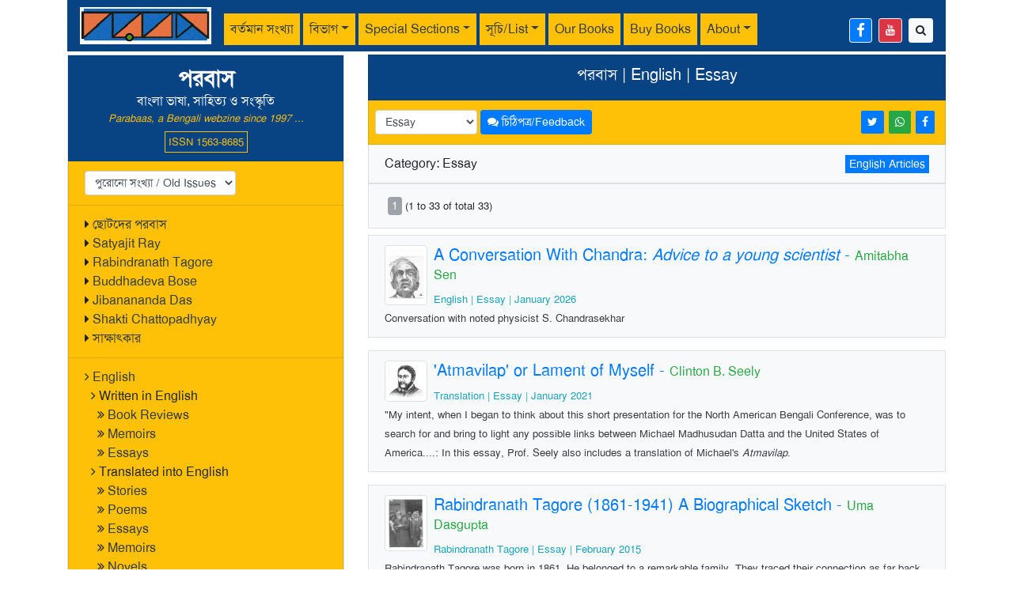

--- FILE ---
content_type: text/html; charset=UTF-8
request_url: https://www.parabaas.com/index.php?&issue=1000&cat=Essay&p=1
body_size: 10112
content:
<!doctype html>
<html lang="en">
<head>
<meta charset="utf-8">
<meta name="viewport" content="width=device-width, initial-scale=1">
<title>পরবাস | English  | Essay </title>
<meta name="description" content="">

<meta property="og:url" content="https://parabaas.com/index.php?&issue=1000&cat=Essay">
<meta property="og:type" content="article" />
<meta property="og:image" content="https://parabaas.com/images/parabaas_logo3.jpg">
<meta property="og:title" content="পরবাস | English  | Essay ">
<meta property="og:description" content="English">

<link rel="stylesheet" href="https://maxcdn.bootstrapcdn.com/bootstrap/4.5.2/css/bootstrap.min.css">
<script src="https://ajax.googleapis.com/ajax/libs/jquery/3.5.1/jquery.min.js"></script>
<script src="https://cdnjs.cloudflare.com/ajax/libs/popper.js/1.16.0/umd/popper.min.js"></script>
<script src="https://maxcdn.bootstrapcdn.com/bootstrap/4.5.2/js/bootstrap.min.js"></script>
<link rel="stylesheet" href="//maxcdn.bootstrapcdn.com/font-awesome/4.7.0/css/font-awesome.min.css">
<link rel="stylesheet" href="css/style.css">
</head>
<body>
<div class="container">	
<nav class="navbar navbar-expand-lg navbar-light pb-hdr-color1 py-1 d-print-none">
<!-- parabaas logo -->
  <a class="navbar-brand" href="/"><img src="images/logo1.jpg" alt="Parabaas" height="47"></a>
<!-- mobile navigation button-->
  <button class="navbar-toggler bg-warning" type="button" data-toggle="collapse" data-target="#navbarScroll" 
  	aria-controls="navbarScroll" aria-expanded="false" aria-label="Toggle navigation">
    <span class="navbar-toggler-icon"></span>
  </button>
<!-- header menu -->
  <div class="collapse navbar-collapse pt-2" id="navbarScroll">
    <ul class="navbar-nav mr-auto navbar-nav-scroll">
       <!-- current issue -->
      <li class="nav-item">
		          <a class="nav-link bg-warning mr-1 text-dark" href="index.php?issue=100">বর্তমান সংখ্যা</a>
      </li>
      <li class="nav-item dropdown">
        <a class="nav-link bg-warning dropdown-toggle mr-1 text-dark" href="#" data-toggle="dropdown">বিভাগ</a>
        <div class="dropdown-menu bg-warning">
          <a class="dropdown-item text-dark" href="search.php?cat=গল্প">গল্প</a>
          <a class="dropdown-item text-dark" href="search.php?cat=প্রবন্ধ">প্রবন্ধ</a>
          <a class="dropdown-item text-dark" href="search.php?cat=উপন্যাস">উপন্যাস</a>
		  <a class="dropdown-item text-dark" href="search.php?cat=কবিতা">কবিতা</a>
		  <a class="dropdown-item text-dark" href="search.php?cat=গ্রম্থ-সমালোচনা">গ্রম্থ-সমালোচনা</a>
		  <a class="dropdown-item text-dark" href="search.php?cat=রম্যরচনা">রম্যরচনা</a>
		  <a class="dropdown-item text-dark" href="search.php?cat=নাটক">নাটক</a>
		  <a class="dropdown-item text-dark" href="search.php?cat=ভ্রমণকাহিনি,%20প্রকৃতি,%20বাকিসব">ভ্রমণকাহিনি, প্রকৃতি, বাকিসব</a>
        </div>
      </li>
      <li class="nav-item dropdown">
        <a class="nav-link bg-warning dropdown-toggle mr-1 text-dark" href="#" data-toggle="dropdown">Special Sections</a>
        <div class="dropdown-menu bg-warning">
          	<a class="dropdown-item text-dark" href="index.php?issue=1000">English</a>
			<a class="dropdown-item text-dark" href="search.php?section=ছোটদের%20পরবাস">ছোটদের পরবাস</a>
			<a class="dropdown-item text-dark" href="index.php?issue=1002">Satyajit Ray</a>
			<a class="dropdown-item text-dark" href="index.php?issue=1001">Rabindranath Tagore</a>
			<a class="dropdown-item text-dark" href="index.php?issue=1005">Shakti Chattopadhyay</a>
			<a class="dropdown-item text-dark" href="index.php?issue=1004">Jibanananda Das</a>
			<a class="dropdown-item text-dark" href="index.php?issue=1003">Buddhadeva Bose</a>	
        </div>
      </li>
      <li class="nav-item dropdown">
        <a class="nav-link bg-warning dropdown-toggle mr-1 text-dark" href="#" data-toggle="dropdown">সূচি/List</a>
        <div class="dropdown-menu bg-warning">
		<a class="dropdown-item text-dark" href="completelist.php">Complete List/সম্পূর্ণ সূচি</a>
          <a class="dropdown-item text-dark" href="search.php?lang=English">English articles</a>
          <a class="dropdown-item text-dark" href="search.php?lang=Bengali">Bengali articles</a>
		  <a class="dropdown-item text-dark" href="#old_issues">Old Issues/পুরোনো সংখ্যা</a>
		  <a class="dropdown-item text-dark" href="writers.php">Authors/পরবাসের লেখকরা</a>
        </div>
      </li>	
      <li class="nav-item">
        <a class="nav-link bg-warning mr-1 text-dark" href="https://parabaas.com/ourbooks.php">Our Books</a>
      </li>	    	  
      <li class="nav-item">
        <a class="nav-link bg-warning mr-1 text-dark" href="https://parabaas.com/book.php">Buy Books</a>
      </li>
      <li class="nav-item dropdown">
        <a class="nav-link bg-warning dropdown-toggle mr-1 text-dark" href="#" data-toggle="dropdown">About</a>
        <div class="dropdown-menu bg-warning">
          	<a class="dropdown-item text-dark" href="aboutus.php">About Us</a>
			<a class="dropdown-item text-dark" href="sponsor.html">Friends of Parabaas</a>
			<a class="dropdown-item text-dark" href="" data-toggle="modal" data-target="#subscribeModal">Sign up for updates</a>
			<a class="dropdown-item text-dark" href="article.php?id=69">আদি পরবাস-কথা</a>
			<a class="dropdown-item text-dark" href="index.html">Old format</a>
        </div>
      </li>	 
     <li class="nav-item d-lg-none">
       <a class="nav-link bg-warning mr-1 text-dark" href="#old_issues">পুরোনো সংখ্যা</a>
     </li> 
	 <!--<li class="text-white small text-center text-light border border-light px-1 pt-2" style='line-height:0.9;' title='Parabaas ISSN publication registration number'><small>ISSN<br>1563-8685</small></li>-->
    </ul>
    <!-- facebook and search links on right side -->
    <div class="d-flex mt-1">
		<a href='https://www.facebook.com/parabaas' class='btn btn-sm btn-primary mr-2 border border-light' title='Parabaas Facebook page...'><i class='fa fa-facebook fa-lg'></i></a>
		<a href='https://www.youtube.com/user/Parabaas' class='btn btn-sm btn-danger mr-2 border border-light' title='Parabaas Youtube channel...'><i class='fa fa-youtube' ></i></a>
		<a href='search.php' class='btn btn-sm btn-light' title='Search Parabaas'><i class='fa fa-search'></i></a>
    </div>
  </div>
</nav>
<div class="mb-1"></div><div class="row content">
<div class='order-2 col-md-4 order-md-1'>
<ul class="list-group bg-warning rounded-0 border" style="min-height: 100vh; height: 100%;">
<li class="list-group-item pb-hdr-color1 text-center">
	<h3 class="mb-0"><b>পরবাস</b></h3>বাংলা ভাষা, সাহিত্য ও সংস্কৃতি<br>
	<span class='text-warning small font-italic mb-2'>Parabaas, a Bengali webzine since 1997 ...</span>
	<span class='border border-warning small p-1 text-warning'>ISSN 1563-8685</span>
</li>
<!-- old issues -->
<li class="list-group-item bg-warning" id="old_issues">
<select class='form-control form-control-sm w-auto float-left' id='old_issues' onchange='window.document.location.href=this.options[this.selectedIndex].value;'><option value='#'>পুরোনো সংখ্যা / Old Issues</option><option value='index.php?issue=100'>100</option>
<option value='index.php?issue=99'>99</option>
<option value='index.php?issue=98'>98</option>
<option value='index.php?issue=97'>97</option>
<option value='index.php?issue=96'>96</option>
<option value='index.php?issue=95'>95</option>
<option value='index.php?issue=94'>94</option>
<option value='index.php?issue=93'>93</option>
<option value='index.php?issue=92'>92</option>
<option value='index.php?issue=91'>91</option>
<option value='index.php?issue=90'>90</option>
<option value='index.php?issue=89'>89</option>
<option value='index.php?issue=88'>88</option>
<option value='index.php?issue=87'>87</option>
<option value='index.php?issue=86'>86</option>
<option value='index.php?issue=85'>85</option>
<option value='index.php?issue=84'>84</option>
<option value='index.php?issue=83'>83</option>
<option value='index.php?issue=82'>82</option>
<option value='index.php?issue=81'>81</option>
<option value='index.php?issue=80'>80</option>
<option value='index.php?issue=79'>79</option>
<option value='index.php?issue=78'>78</option>
<option value='index.php?issue=77'>77</option>
<option value='index.php?issue=76'>76</option>
<option value='index.php?issue=75'>75</option>
<option value='index.php?issue=74'>74</option>
<option value='index.php?issue=73'>73</option>
<option value='index.php?issue=72'>72</option>
<option value='index.php?issue=71'>71</option>
<option value='index.php?issue=70'>70</option>
<option value='index.php?issue=69'>69</option>
<option value='index.php?issue=68'>68</option>
<option value='index.php?issue=67'>67</option>
<option value='index.php?issue=66'>66</option>
<option value='index.php?issue=65'>65</option>
<option value='index.php?issue=64'>64</option>
<option value='index.php?issue=63'>63</option>
<option value='index.php?issue=62'>62</option>
<option value='index.php?issue=61'>61</option>
<option value='index.php?issue=60'>60</option>
<option value='index.php?issue=59'>59</option>
<option value='index.php?issue=58'>58</option>
<option value='index.php?issue=57'>57</option>
<option value='index.php?issue=56'>56</option>
<option value='index.php?issue=55'>55</option>
<option value='index.php?issue=54'>54</option>
<option value='index.php?issue=53'>53</option>
<option value='index.php?issue=52'>52</option>
<option value='index.php?issue=51'>51</option>
<option value='index.php?issue=50'>50</option>
<option value='index.php?issue=49'>49</option>
<option value='index.php?issue=48'>48</option>
<option value='index.php?issue=47'>47</option>
<option value='index.php?issue=46'>46</option>
<option value='index.php?issue=45'>45</option>
<option value='index.php?issue=44'>44</option>
<option value='index.php?issue=43'>43</option>
<option value='index.php?issue=42'>42</option>
<option value='index.php?issue=41'>41</option>
<option value='index.php?issue=40'>40</option>
<option value='index.php?issue=39'>39</option>
<option value='index.php?issue=38'>38</option>
<option value='index.php?issue=37'>37</option>
<option value='index.php?issue=36'>36</option>
<option value='index.php?issue=35'>35</option>
<option value='index.php?issue=34'>34</option>
<option value='index.php?issue=33'>33</option>
<option value='index.php?issue=32'>32</option>
<option value='index.php?issue=31'>31</option>
<option value='index.php?issue=30'>30</option>
<option value='index.php?issue=29'>29</option>
<option value='index.php?issue=28'>28</option>
<option value='index.php?issue=27'>27</option>
<option value='index.php?issue=26'>26</option>
<option value='index.php?issue=25'>25</option>
<option value='index.php?issue=24'>24</option>
<option value='index.php?issue=23'>23</option>
<option value='index.php?issue=22'>22</option>
<option value='index.php?issue=21'>21</option>
<option value='index.php?issue=20'>20</option>
<option value='index.php?issue=19'>19</option>
<option value='index.php?issue=18'>18</option>
<option value='index.php?issue=17'>17</option>
<option value='index.php?issue=16'>16</option>
<option value='index.php?issue=15'>15</option>
<option value='index.php?issue=14'>14</option>
<option value='index.php?issue=13'>13</option>
<option value='index.php?issue=12'>12</option>
<option value='index.php?issue=11'>11</option>
<option value='index.php?issue=10'>10</option>
<option value='index.php?issue=9'>9</option>
<option value='index.php?issue=8'>8</option>
<option value='index.php?issue=7'>7</option>
<option value='index.php?issue=6'>6</option>
<option value='index.php?issue=5'>5</option>
<option value='index.php?issue=4'>4</option>
<option value='index.php?issue=3'>3</option>
<option value='index.php?issue=2'>2</option>
<option value='index.php?issue=1'>1</option>
</select>  
</li>
<li class="list-group-item bg-warning">
	<i class="fa fa fa-caret-right"></i> <a href="search.php?section=ছোটদের%20পরবাস" class="text-dark">ছোটদের পরবাস</a><br/>
	<i class="fa fa fa-caret-right"></i> <a href="index.php?issue=1002" class="text-dark">Satyajit Ray</a><br/>
	<i class="fa fa fa-caret-right"></i> <a href="index.php?issue=1001" class="text-dark">Rabindranath Tagore</a><br/>
	<i class="fa fa fa-caret-right"></i> <a href="index.php?issue=1003" class="text-dark">Buddhadeva Bose</a><br/>
	<i class="fa fa fa-caret-right"></i> <a href="index.php?issue=1004" class="text-dark">Jibanananda Das</a><br/>
	<i class="fa fa fa-caret-right"></i> <a href="index.php?issue=1005" class="text-dark">Shakti Chattopadhyay</a><br/>
	<i class="fa fa fa-caret-right"></i> <a href="search.php?cat=সাক্ষাৎকার" class="text-dark">সাক্ষাৎকার</a>
</li>
<li class="list-group-item bg-warning">
	<i class="fa fa-angle-right"></i> <a href="index.php?language=English" class="text-dark">English</a><br>
&ensp;<i class="fa fa-angle-right"></i> <!a href="index.php?issue=1000" class="text-dark">Written in English<!/a><br>
        &ensp;&ensp;<i class="fa fa-angle-double-right"></i> <a href="index.php?cat=Book-Review" class="text-dark">Book Reviews</a><br>
        &ensp;&ensp;<i class="fa fa-angle-double-right"></i> <a href="index.php?language=English&cat=Memoir" class="text-dark">Memoirs</a><br>
	&ensp;&ensp;<i class="fa fa-angle-double-right"></i> <a href="index.php?language=English&cat=Essay" class="text-dark">Essays</a><br>
        &ensp;<i class="fa fa-angle-right"></i> <!a href="index.php?issue=1000" class="text-dark">Translated into English<!/a><br>
	&ensp;&ensp;<i class="fa fa-angle-double-right"></i> <a href="index.php?language=English&translation=Y&cat=Story" class="text-dark">Stories</a><br>
	&ensp;&ensp;<i class="fa fa-angle-double-right"></i> <a href="index.php?language=English&translation=Y&cat=Poem" class="text-dark">Poems</a><br>
	&ensp;&ensp;<i class="fa fa-angle-double-right"></i> <a href="index.php?language=English&translation=Y&cat=Essay" class="text-dark">Essays</a><br>
        &ensp;&ensp;<i class="fa fa-angle-double-right"></i> <a href="index.php?language=English&translation=Y&cat=Memoir" class="text-dark">Memoirs</a><br>
        &ensp;&ensp;<i class="fa fa-angle-double-right"></i> <a href="index.php?language=English&translation=Y&cat=Novel" class="text-dark">Novels</a><br>
&ensp;&ensp;<i class="fa fa-angle-double-right"></i> <a href="index.php?language=English&translation=Y&cat=Play" class="text-dark">Plays</a><br>
</li>

<li class="list-group-item bg-warning">
<div class="btn-group-vertical">
	<a href='writers.php' class='btn btn-info btn-sm mb-1' style='text-align: left !important;'><i class='fa fa-address-book'></i> লেখক/Author List</a>
	<a href='comments.php' class='btn btn-info btn-sm mb-1' style='text-align: left !important;'><i class='fa fa-comments'></i> চিঠিপত্র/Feedback</a>
	<a href='search.php' class='btn btn-info btn-sm' style='text-align: left !important;'><i class='fa fa-search'></i> Search</a>
	</div>
</li>

<!-- book list -->
<li class="list-group-item bg-warning" >
<div class="btn-group-vertical">
	<a href='https://parabaas.com/ourbooks.php' class='btn btn-danger btn-sm mb-1' style='text-align: left !important;'><i class='fa fa-book' aria-hidden='true'></i> Parabaas Books</a>
	<a href='https://parabaas.com/book.php' class='btn btn-danger btn-sm' style='text-align: left !important;'><i class='fa fa-book' aria-hidden='true'></i> Book Store</a>
	<!--<a href="https://parabaas.com/bookstore/" class="text-dark"><i class="fa fa-book" aria-hidden="true"></i> Book Store</a>-->
</div>
</li>

<!-- book ads and announcements : from below here -->

<li class="list-group-item bg-warning">
<a href=https://parabaas.com/book.php?id=5617><img src="https://parabaas.com/PB101/CHHOBI/cover_pkga_small.jpg" width=120><br>
<font color="blue" size=-1>পুত্রবধূর চোখে গৌরী আইয়ুব এবং প্রসঙ্গত</a><br></b></font>
</li>

<li class="list-group-item bg-warning">
<a href=https://parabaas.com/book.php?srchtxt=শুভময়%20রায়><img src="https://parabaas.com/PB101/CHHOBI/cover_hooghly_small.jpg" width=120><br>
<font color="blue" size=-1>বিশ্বের ইতিহাসে হুগলি নদী</a><br></b></font>
</li>

<li class="list-group-item bg-warning">
<a href=https://parabaas.com/book.php?id=5615><img src="https://sundarban.com/uploads/1766245962_Bedokhol_FrontCover.jpg" width=120><br>
<font color="blue" size=-1>বেদখল ও অন্যান্য গল্প</a><br></b></font>
</li>

<li class="list-group-item bg-warning">
	<br>
<img src="https://parabaas.com/PB99/CHHOBI/nnds_address_audiobook.jpg"  width=120> <br>
	Audiobook<br>Looking For An Address <br>Nabaneeta Dev Sen<br>
Available  on <a href="https://www.amazon.com/Audible-Looking-for-an-Address/dp/B0FHQQNS7G" class="text-decoration-none">Amazon</a>, <a href="https://open.spotify.com/show/6T6W0KEYoDxmgj3l5vYpqw">Spotify</a>, <a href="https://play.google.com/store/audiobooks/details/Nabaneeta_Dev_Sen_Looking_For_An_Address?id=AQAAAEAqKFRobM">Google Play</a>, <a href="https://books.apple.com/us/audiobook/looking-for-an-address/id1826106845">Apple Books</a> and other platforms.
<br>

</li>

<li class="list-group-item bg-warning">
	<a href="book.php?pub=Parabaas">
	<img src="https://parabaas.com/bookstore/bookpage/Cover_PGS1_Ed1PR1_V34.jpg" width="120" class="rounded">
	<br>
পরবাস গল্প সংকলন-<br>
নির্বাচন ও সম্পাদনা:<br>
সিদ্ধার্থ মুখোপাধ্যায়)
</a>
</li>



</ul></div>
<div class='order-1 col-md-8 order-md-2'>
<ul class='list-group rounded-0'>
<li class='list-group-item pb-hdr-color1 text-center'><h5>পরবাস | English  | Essay </h5></li><li class='list-group-item bg-warning px-2'><select class='form-control form-control-sm w-auto float-left' onchange='window.document.location.href=this.options[this.selectedIndex].value;'><option value='index.php?issue=1000'>All</option>
<option value='index.php?issue=1000&cat=Biography' >Biography</option>
<option value='index.php?issue=1000&cat=Book Excerpts' >Book Excerpts</option>
<option value='index.php?issue=1000&cat=Book-Review' >Book-Review</option>
<option value='index.php?issue=1000&cat=Drama' >Drama</option>
<option value='index.php?issue=1000&cat=Essay'  selected >Essay</option>
<option value='index.php?issue=1000&cat=Interview' >Interview</option>
<option value='index.php?issue=1000&cat=Memoir' >Memoir</option>
<option value='index.php?issue=1000&cat=Novel' >Novel</option>
<option value='index.php?issue=1000&cat=Poem' >Poem</option>
<option value='index.php?issue=1000&cat=Story' >Story</option>
</select><a href='comments.php' class='btn btn-sm btn-primary ml-1'><i class='fa fa-comments'></i> চিঠিপত্র/Feedback</a><div class='d-lg-none border-secondary divider'><hr style='margin-bottom: 2px; margin-top: 4px;'></div><a href='https://www.facebook.com/sharer/sharer.php?u=https://www.parabaas.com/index.php?&issue=1000&cat=Essay&p=1' class='btn btn-sm btn-primary border-warning small float-right mr-1' title='share this page in facebook'><i class='fa fa-facebook'></i></a><a href='https://api.whatsapp.com/send?text=https://www.parabaas.com/index.php?&issue=1000&cat=Essay&p=1' data-action='share/whatsapp/share' class='btn btn-sm btn-success border-warning small float-right mr-1' title='share this page in whatsapp'><i class='fa fa-whatsapp'></i></a><a class='btn btn-sm btn-primary border-warning small float-right mr-1' href='https://twitter.com/intent/tweet?url=https://www.parabaas.com/index.php?&issue=1000&cat=Essay&p=1' title='share this page in twitter'><i class='fa fa-twitter'></i></a></li><li class='list-group-item bg-light'><span class='float-left'>Category: Essay</span><span class='float-right'><a href='index.php?&issue=1000&cat=Essay&language=English' class='btn btn-sm btn-primary rounded-0 py-0 px-1'>English Articles</a></span></li><li class='list-group-item bg-light border'><a class='btn btn-sm m-1 px-1 py-0 btn-secondary disabled small' href='index.php?&issue=1000&cat=Essay&p=1'>1</a><small>(1 to 33 of total 33)</small></li><a href='article.php?id=9202' class='list-group-item bg-light text-decoration-none border my-2'>
<img src='https://parabaas.com/PB101/CHHOBI/pAmitabha101_pic.jpg' align='left' class='img-thumbnail mr-2' width='54px'>
<h5><span class='text-primary'>A Conversation With Chandra: <i>Advice to a young scientist</i></span> - <span class='small text-success'>Amitabha Sen</span></h5>
<span class='small text-info' >English  | Essay  | January 2026</span><br><span class='text-dark small'>Conversation with noted physicist S. Chandrasekhar </span>
</a>

<a href='article.php?id=6374' class='list-group-item bg-light text-decoration-none border my-2'>
<img src='https://parabaas.com/translation/database/authors/images/michael2.jpg' align='left' class='img-thumbnail mr-2' width='54px'>
<h5><span class='text-primary'> 'Atmavilap' or Lament of Myself</span> - <span class='small text-success'>Clinton B. Seely</span></h5>
<span class='small text-info' >Translation  | Essay  | January 2021</span><br><span class='text-dark small'>"My intent, when I began to think about this short presentation for the North American Bengali Conference, was to search for and bring to light any possible links between Michael Madhusudan Datta and the United States of America....: In this essay, Prof. Seely also includes a translation of Michael's <i>Atmavilap</i>. </span>
</a>

<a href='article.php?id=7131' class='list-group-item bg-light text-decoration-none border my-2'>
<img src='https://parabaas.com/rabindranath/images/pUmaDasgupta_pic6.jpg' align='left' class='img-thumbnail mr-2' width='54px'>
<h5><span class='text-primary'>Rabindranath Tagore (1861-1941) A Biographical Sketch</span> - <span class='small text-success'>Uma Dasgupta</span></h5>
<span class='small text-info' >Rabindranath Tagore  | Essay  | February 2015</span><br><span class='text-dark small'>Rabindranath Tagore was born in 1861. He belonged to a remarkable family. They traced their connection as far back to the end of the seventeenth century with the area now occupied by Calcutta, India.  </span>
</a>

<a href='article.php?id=6371' class='list-group-item bg-light text-decoration-none border my-2'>
<img src='https://parabaas.com/translation/database/translations/essays/pChhanda_pic1.jpg' align='left' class='img-thumbnail mr-2' width='54px'>
<h5><span class='text-primary'><i>Buro Angla</i> and Nils: A Tale of Transmigration of Stories</span> - <span class='small text-success'>Chhanda Chakraborti</span></h5>
<span class='small text-info' >Translation  | Essay  | November 2011</span><br><span class='text-dark small'>What is the connection between Swedish Nils and Bengali Ridoy? How exactly did this book arrive in the hands of Abanindranath, and what or who prompted him to tell the story in Bangla imbuing it with... </span>
</a>

<a href='article.php?id=6376' class='list-group-item bg-light text-decoration-none border my-2'>
<img src='https://parabaas.com/bookstore/images/kkd_blossoming.jpg' align='left' class='img-thumbnail mr-2' width='54px'>
<h5><span class='text-primary'>Two Women Writers of the Bengali Diaspora: Ketaki Kushari Dyson and Dilara Hashem</span> - <span class='small text-success'>Sumana Das Sur</span></h5>
<span class='small text-info' >Translation  | Essay  | March 2011</span><br><span class='text-dark small'>The two novels by Ketaki and Dilara that I have chosen to look at closely in this paper may appear more dissimilar than similar, but I have deliberately chosen these two examples to... </span>
</a>

<a href='article.php?id=6343' class='list-group-item bg-light text-decoration-none border my-2'>
<h5><span class='text-primary'>The Fire of the World</span> - <span class='small text-success'>Bireshvar Chakravarti <span class='small'> translated from Bengali to English by </span></span></h5>
<span class='small text-info' >Translations  | Essay  | January 2010</span><br></a>

<a href='article.php?id=6364' class='list-group-item bg-light text-decoration-none border my-2'>
<img src='https://parabaas.com/translation/database/translations/essays/c_kkd_translation.jpg' align='left' class='img-thumbnail mr-2' width='54px'>
<h5><span class='text-primary'>Translation: the magical bridge between cultures</span> - <span class='small text-success'>Ketaki Kushari Dyson</span></h5>
<span class='small text-info' >Translation  | Essay  | August 2009</span><br></a>

<a href='article.php?id=6342' class='list-group-item bg-light text-decoration-none border my-2'>
<img src='https://parabaas.com/translation/database/translations/essays/pBankim_pic1.jpg' align='left' class='img-thumbnail mr-2' width='54px'>
<h5><span class='text-primary'>Tiger-Savant Long-Tail <i>(Byaghracharya Brihallangul)</i> (Article II)</span> - <span class='small text-success'>Bankimchandra Chattopadhyay <span class='small'> translated from Bengali to English by Sudeshna Kar Barua</span></span></h5>
<span class='small text-info' >Translation  | Essay  | March 2009</span><br><span class='text-dark small'>A human wedding is of two kinds—the regular and everlasting and the irregular and casual. Of the two it is the regular marriage solemnized by a priest that is accepted. The knot that is tied with a priest as an intermediary is a priest-sanctioned marriage.” </span>
</a>

<a href='article.php?id=6372' class='list-group-item bg-light text-decoration-none border my-2'>
<img src='https://parabaas.com/bookstore/images/ashapurna_first.jpg' align='left' class='img-thumbnail mr-2' width='54px'>
<h5><span class='text-primary'>Translation as Recognition</span> - <span class='small text-success'>Indira Chowdhury</span></h5>
<span class='small text-info' >Translation  | Essay  | March 2007</span><br><span class='text-dark small'>In this essay I shall try to describe what translating the novel <i>Pratham Pratisruti</i> by Ashapurna Debi meant for me. The text engrossed me deeply for many years, compelling me to examine many preconceived notions.... </span>
</a>

<a href='article.php?id=7289' class='list-group-item bg-light text-decoration-none border my-2'>
<img src='https://parabaas.com/BB/images/bb_bhojonshilpi.jpg' align='left' class='img-thumbnail mr-2' width='54px'>
<h5><span class='text-primary'> Bengali Gastronomy</span> - <span class='small text-success'>Buddhadeva Bose <span class='small'> translated from Bengali to English by Buddhadeva Bose</span></span></h5>
<span class='small text-info' >Buddhadeva Bose  | Essay  | October 2005</span><br><span class='text-dark small'>Translated by the author himself from the original Bengali <i>Bhojon-shilpi Bangali.</i> The translation has been published in the daily newspaper <i>The Hindusthan Standard</i> of Calcutta.  </span>
</a>

<a href='article.php?id=6377' class='list-group-item bg-light text-decoration-none border my-2'>
<img src='https://parabaas.com/translation/database/authors/images/sukumar1.gif' align='left' class='img-thumbnail mr-2' width='54px'>
<h5><span class='text-primary'>Sukumar Ray: Master of Science and Nonsense</span> - <span class='small text-success'>Zinia Mitra</span></h5>
<span class='small text-info' >Translation  | Essay  | May 2005</span><br><span class='text-dark small'>To call him only a humorist is a very partial judgment of his versatile talent. Ray was an artist, an illustrator and an editor. The scientist in Sukumar Ray has never, however, received adequate recognition. After completing his graduation in Chemistry and Physics in 1906 and 1911, he received a technology scholarship and went to England to study </span>
</a>

<a href='article.php?id=7906' class='list-group-item bg-light text-decoration-none border my-2'>
<img src='https://parabaas.com/bookstore/images/seely_meghnad.jpg' align='left' class='img-thumbnail mr-2' width='54px'>
<h5><span class='text-primary'>Reflections on Clinton B. Seely’s Translation of <i>Meghanad Badh Kabya</i></span> - <span class='small text-success'>William Radice</span></h5>
<span class='small text-info' >English  | Essay  | September 2004</span><br></a>

<a href='article.php?id=7454' class='list-group-item bg-light text-decoration-none border my-2'>
<img src='https://parabaas.com/bookstore/images/vijayamukhopadhyay_noprayer.jpg' align='left' class='img-thumbnail mr-2' width='54px'>
<h5><span class='text-primary'>How hard should we try? – Questions of detail in literary translation</span> - <span class='small text-success'>Ketaki Kushari Dyson</span></h5>
<span class='small text-info' >English  | Essay  | July 2003</span><br><span class='text-dark small'>A few mistakes do not invalidate the whole work, and shifts of meaning are inevitable when a text moves from the terrain of one language to the terrain of another. In that case, how hard should we try? I think... </span>
</a>

<a href='article.php?id=7907' class='list-group-item bg-light text-decoration-none border my-2'>
<img src='https://parabaas.com/rabindranath/articles/images/sujatachaudhuri_abp021703.jpg' align='left' class='img-thumbnail mr-2' width='54px'>
<h5><span class='text-primary'>Tagore's Poetic Greatness</span> - <span class='small text-success'>William Radice </span></h5>
<span class='small text-info' >Rabindranath Tagore  | Essay  | May 2003</span><br></a>

<a href='article.php?id=7453' class='list-group-item bg-light text-decoration-none border my-2'>
<h5><span class='text-primary'> On the Wings of Hummingbirds, Rabindranath Tagore’s Little Poems: An Invitation to a Review-cum-Workshop</span> - <span class='small text-success'>Ketaki Kushari Dyson</span></h5>
<span class='small text-info' >Rabindranath Tagore  | Essay  : ধারাবাহিক  | January 2002</span><br></a>

<a href='article.php?id=7452' class='list-group-item bg-light text-decoration-none border my-2'>
<h5><span class='text-primary'>On the Wings of Hummingbirds, Rabindranath Tagore’s Little Poems: An Invitation to a Review-cum-Workshop</span> - <span class='small text-success'>Ketaki Kushari Dyson</span></h5>
<span class='small text-info' >Rabindranath Tagore  | Essay  : ধারাবাহিক  | January 2002</span><br></a>

<a href='article.php?id=7451' class='list-group-item bg-light text-decoration-none border my-2'>
<h5><span class='text-primary'>On the Wings of Hummingbirds, Rabindranath Tagore’s Little Poems: An Invitation to a Review-cum-Workshop</span> - <span class='small text-success'>Ketaki Kushari Dyson</span></h5>
<span class='small text-info' >Rabindranath Tagore  | Essay  : ধারাবাহিক  | January 2002</span><br></a>

<a href='article.php?id=7450' class='list-group-item bg-light text-decoration-none border my-2'>
<img src='https://parabaas.com/translation/database/reviews/images/radice_particles.jpg' align='left' class='img-thumbnail mr-2' width='54px'>
<h5><span class='text-primary'>On the Wings of Hummingbirds, Rabindranath Tagore’s Little Poems: An Invitation to a Review-cum-Workshop</span> - <span class='small text-success'>Ketaki Kushari Dyson</span></h5>
<span class='small text-info' >Rabindranath Tagore  | Essay  : ধারাবাহিক  | January 2002</span><br><span class='text-dark small'>Readers who are obsessed about ‘accuracy’ and are not themselves practising translators often fail to grasp why a translator has taken this or that decision, especially in the translation of poetry. ... </span>
</a>

<a href='article.php?id=6385' class='list-group-item bg-light text-decoration-none border my-2'>
<h5><span class='text-primary'>It Comes to Nothing by Ramprasad  Sen</span> - <span class='small text-success'>Ramprasad Sen <span class='small'> translated from Bengali to English by </span></span></h5>
<span class='small text-info' >Translations  | Essay  | January 2001</span><br></a>

<a href='article.php?id=8581' class='list-group-item bg-light text-decoration-none border my-2'>
<img src='https://parabaas.com/SHEET2/CHHOBI10/bCarr_c1.gif' align='left' class='img-thumbnail mr-2' width='54px'>
<h5><span class='text-primary'>The Legacy of Mr. Carr, A Gift for the Gifted</span> - <span class='small text-success'>Amitabha Sen</span></h5>
<span class='small text-info' >English  | Essay  : ধারাবাহিক  | January 1999</span><br></a>

<a href='article.php?id=6345' class='list-group-item bg-light text-decoration-none border my-2'>
<h5><span class='text-primary'>Clinging To Your Feet by Dvijendralal Ray</span> - <span class='small text-success'>Dvijendralal Ray <span class='small'> translated from Bengali to English by Dvijendralal Ray</span></span></h5>
<span class='small text-info' >Translations  | Essay  | January 0001</span><br></a>

<a href='article.php?id=6355' class='list-group-item bg-light text-decoration-none border my-2'>
<h5><span class='text-primary'>Ferry Of The Soul by Kalidas Bhattacharya </span> - <span class='small text-success'>Folk <span class='small'> translated from Bengali to English by Kalidas Bhattacharya </span></span></h5>
<span class='small text-info' >Translations  | Essay  | January 0001</span><br></a>

<a href='article.php?id=6356' class='list-group-item bg-light text-decoration-none border my-2'>
<h5><span class='text-primary'>Always-Blissful Mother by Kamlalakanta Chakrabarti</span> - <span class='small text-success'>Kamlalakanta Chakrabarti <span class='small'> translated from Bengali to English by </span></span></h5>
<span class='small text-info' >Translations  | Essay  | January 0001</span><br></a>

<a href='article.php?id=6366' class='list-group-item bg-light text-decoration-none border my-2'>
<h5><span class='text-primary'>Strike the Pose of Sweet Krishna by Nabai Moyra</span> - <span class='small text-success'>Nabai Moyra <span class='small'> translated from Bengali to English by </span></span></h5>
<span class='small text-info' >Translations  | Essay  | January 0001</span><br></a>

<a href='article.php?id=6367' class='list-group-item bg-light text-decoration-none border my-2'>
<h5><span class='text-primary'>Ink On My Face, Ink On My Hands by </span> - <span class='small text-success'>Kazi Nazrul Islam <span class='small'> translated from Bengali to English by Kazi Nazrul Islam </span></span></h5>
<span class='small text-info' >Translations  | Essay  | January 0001</span><br></a>

<a href='article.php?id=6379' class='list-group-item bg-light text-decoration-none border my-2'>
<h5><span class='text-primary'>Set Sail! by Rabindranath Tagore </span> - <span class='small text-success'>Rabindranath Tagore <span class='small'> translated from Bengali to English by </span></span></h5>
<span class='small text-info' >Translations  | Essay  | January 0001</span><br></a>

<a href='article.php?id=6380' class='list-group-item bg-light text-decoration-none border my-2'>
<h5><span class='text-primary'>I'm Leaving You Now, Shyama by Rabindranath Tagore </span> - <span class='small text-success'>Rabindranath Tagore <span class='small'> translated from Bengali to English by </span></span></h5>
<span class='small text-info' >Translations  | Essay  | January 0001</span><br></a>

<a href='article.php?id=6381' class='list-group-item bg-light text-decoration-none border my-2'>
<h5><span class='text-primary'>Kali the Trickster by Ramdulal Nandi</span> - <span class='small text-success'>Ramdulal Nandi <span class='small'> translated from Bengali to English by </span></span></h5>
<span class='small text-info' >Translations  | Essay  | January 0001</span><br></a>

<a href='article.php?id=6382' class='list-group-item bg-light text-decoration-none border my-2'>
<h5><span class='text-primary'>You're A Poor Farmer! by Ramprasad  Sen</span> - <span class='small text-success'>Ramprasad Sen <span class='small'> translated from Bengali to English by </span></span></h5>
<span class='small text-info' >Translations  | Essay  | January 0001</span><br></a>

<a href='article.php?id=6383' class='list-group-item bg-light text-decoration-none border my-2'>
<h5><span class='text-primary'>Mortgaged to Shiva by Ramprasad  Sen</span> - <span class='small text-success'>Ramprasad Sen <span class='small'> translated from Bengali to English by </span></span></h5>
<span class='small text-info' >Translations  | Essay  | January 0001</span><br></a>

<a href='article.php?id=6384' class='list-group-item bg-light text-decoration-none border my-2'>
<h5><span class='text-primary'>I'm Not Calling You Mother Anymore by Ramprasad  Sen</span> - <span class='small text-success'>Ramprasad Sen <span class='small'> translated from Bengali to English by </span></span></h5>
<span class='small text-info' >Translations  | Essay  | January 0001</span><br></a>

<a href='article.php?id=6387' class='list-group-item bg-light text-decoration-none border my-2'>
<img src='https://parabaas.com/translation/database/translations/essays/shyamasangeet.jpg' align='left' class='img-thumbnail mr-2' width='54px'>
<h5><span class='text-primary'>Bengali Songs to the Goddess Kali</span> - <span class='small text-success'>Sagaree Sengupta <span class='small'> translated from Bengali to English by </span></span></h5>
<span class='small text-info' >  | Essay  | January 0001</span><br><span class='text-dark small'>Kali songs often reach poetically and playfully into legal and administrative terminology, puns, and trade jargon. Kali devotees are not necessarily renunciants, and worldly concerns commingle with spiritual yearning in the songs. Human inadequacy is often lamented, and protests of the goddess's neglect... </span>
</a>

<a href='article.php?id=6388' class='list-group-item bg-light text-decoration-none border my-2'>
<h5><span class='text-primary'>Make Me Crazy, Brahma-filled Mother by Trailokyanath Sanyal</span> - <span class='small text-success'>Trailokyanath Sanyal <span class='small'> translated from Bengali to English by Trailokyanath Sanyal</span></span></h5>
<span class='small text-info' >Translations  | Essay  | January 0001</span><br></a>

<li class='list-group-item bg-light border'><a class='btn btn-sm m-1 px-1 py-0 btn-secondary disabled small' href='index.php?&issue=1000&cat=Essay&p=1'>1</a><small>(1 to 33 of total 33)</small></li></ul>
</div>
</div>
<ul class="list-group my-2">
<li class="list-group-item bg-light small">
	কীভাবে লেখা পাঠাবেন তা জানতে <a href="" data-toggle="modal" data-target="#howtoModal">এখানে ক্লিক করুন</a> | "পরবাস"-এ প্রকাশিত রচনার দায়িত্ব সংশ্লিষ্ট রচনাকারের/রচনাকারদের। "পরবাস"-এ বেরোনো কোনো লেখার মধ্যে দিয়ে যে মত প্রকাশ করা হয়েছে তা লেখকের/লেখকদের নিজস্ব। 
	তজ্জনিত কোন ক্ষয়ক্ষতির জন্য "পরবাস"-এর প্রকাশক ও সম্পাদকরা দায়ী নন। | Email: parabaas@parabaas.com | <a href="" data-toggle="modal" data-target="#subscribeModal">Sign up for Parabaas updates</a> | © 1997-2025 Parabaas Inc. All rights reserved. | <a href="aboutus.php">About Us</a>
</li>
</ul>
<!-- How To Pop-up Modal -->
<div class="modal fade" id="howtoModal"><div class="modal-dialog modal-dialog-centered"><div class="modal-content">
	<div class="modal-header pb-hdr-color1 text-white pt-2 pb-2 text-center">
		কি ভাবে লেখা পাঠানো যাবে	এবং লেখা প্রকাশ-সংক্রান্ত কয়েকটি নিয়ম
		<button type="button" class="close btn-sm text-white" data-dismiss="modal">&times;</button>
	</div>
	<div class="modal-body bg-light" id="msgModalBody">
	(১) লেখা, ছবি অপ্রকাশিত (এর মধ্যে আন্তর্জাল [পত্রিকা, ব্লগ, ফেসবুক ইত্যাদিও ধরতে হবে]) ও মৌলিক হওয়া চাই।<br>
	(২) ই-মেইল ঠিকানাঃ parabaas@parabaas.com <br>
	(৩) লেখার মধ্যেই আপনার ই-মেইল ঠিকানা, সাধারণ ডাক-ঠিকানা, ফোন নম্বর দেবেন - তাহলে লেখকের সঙ্গে যোগাযোগ করতে সুবিধা হয়।<br>
	(৪) কবিতা পাঠালে এক সঙ্গে অন্তত তিনটি কবিতা পাঠালে ভালো হয়।<br>
	(৫) ইউনিকোড হরফে এখন পরবাস প্রকাশিত হচ্ছে - সেই মাধ্যমে লেখা পেলে আমাদের সুবিধা হয়, কিন্তু অন্য মাধ্যমে, যথা "বাংলিশ", অন্য ফন্ট-এ, বা হাতে লেখা হলেও চলবে। সাধারণ ডাক-এ পাঠালে অবশ্যই কপি রেখে পাঠাবেন, কারণ লেখা/ছবি ফেরত পাঠানো সম্ভব নয়।<br>
	(৬) 'পরবাস' বা 'ওয়েবশিল্প'-সংক্রান্ত পরামর্শ ও সহযোগিতাও আমাদের কাম্য।<br>
	(৭) পরবাসে প্রকাশিত লেখা আন্তর্জাল ও অন্য বৈদ্যুতিন মাধ্যমে প্রকাশ করা যাবে না। পরবাসের পাতার লিংক দেয়া যাবে। পরবাসে প্রকাশের ১২০ দিন পরে অন্য কাগুজে মাধ্যমে প্রকাশিত হতে পারে কিন্তু সেখানে পরবাসে পূর্ব-প্রকাশনের উল্লেখ রাখা বাঞ্ছনীয় এবং সঙ্গত।<br>
	(৮) লেখক এই নিয়মগুলি মান্য করছেন বলে গণ্য করা হবে। এর কোনোরকম পরিবর্তন চাইলে অবশ্যই আমাদের সঙ্গে যোগাযোগ করবেন।<br><br>

	সাধারণ ডাকযোগে লেখা, ছবি, বই ইত্যাদি পাঠানোর ঠিকানার জন্যে ই-মেইলে parabaas@parabaas.com অথবা ফোন-এ (+91)8609169717-এ যোগাযোগ করুন। 

	আমরা আপ্রাণ চেষ্টা করি সব লেখার লেখকদের উত্তর দেবার, কিন্তু অনেক সময় অনিবার্য কারণবশতঃ তা সম্ভব না হতেও পারে। সেই জন্য লেখা পাঠানোর ৬ মাসের মধ্যে উত্তর না পেলে ধরে নিতে হবে যে লেখাটি মনোনীত হয়নি। 

	আপনাদের সবাইকে অনুরোধ করছি আপনাদের সৃষ্টিশীল রচনা পাঠাতে, এবং সে-জন্য আগাম ধন্যবাদ।		
	</div>
</div></div></div>
<!-- End Pop-up Modal -->

<!-- Email Subscription  Modal -->
<div class="modal fade" id="subscribeModal"><div class="modal-dialog modal-dialog-centered"><div class="modal-content">
	<div class="modal-header pb-hdr-color1 text-white pt-2 pb-2 text-center">
		Sign up for Parabaas Updates
		<button type="button" class="close btn-sm text-white" data-dismiss="modal">&times;</button>
	</div>
	<div class="modal-body bg-light" id="subscribeModalBody">		
		<form id='subscription_form'>
			<input type="text" id="subscriber_name" class="form-control mb-2" placeholder="name" required>			
			<input type="email" id="subscriber_email" class="form-control mb-2" placeholder="email" required>
			<input type="submit" class="btn btn-primary btn-sm float-right" class="button">
		</form>	
	</div>
</div>

</div></div>

<script>
	$(document).ready(function () {
	  $("#subscription_form").submit(function (event) {
	    var formData = {
	      name: $("#subscriber_name").val(),
	      email: $("#subscriber_email").val()
	    };

	    $.ajax({
	      type: "POST",
	      url: "signup.php",
	      data: formData,
	    }).done(function (data) {
			$("subscribeModal").modal('show');
			$("#subscribeModalBody").html(data);
	    });

	    event.preventDefault();
	  });
	});
</script>

<hr>
<!-- End Pop-up Modal --></div>
</body>
</html>